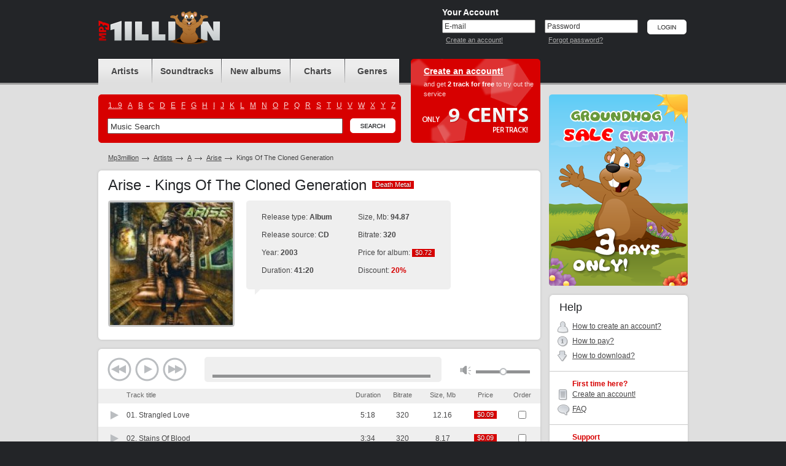

--- FILE ---
content_type: text/html; charset=UTF-8
request_url: https://www.mp3million.com/download/Arise/Kings%20Of%20The%20Cloned%20Generation
body_size: 6568
content:
<!DOCTYPE html PUBLIC "-//W3C//DTD XHTML 1.0 Transitional//EN" "http://www.w3.org/TR/xhtml1/DTD/xhtml1-transitional.dtd">
<html xmlns="http://www.w3.org/1999/xhtml" xml:lang="en">
<head>
<title>Buy Arise Kings Of The Cloned Generation Mp3 Download</title>
<meta http-equiv="Content-Type" content="text/html; charset=UTF-8" />
<meta name="robots" CONTENT="index, follow" />
<meta name="robots" CONTENT="index, all" />
<meta name="description" content="Buy Arise Kings Of The Cloned Generation Mp3 Download. Buy &amp; Download Cheap Mp3 Music Online." />
<meta name="abstract" content="Buy Arise Kings Of The Cloned Generation Mp3 Download. Buy &amp; Download Cheap Mp3 Music Online." />
<meta name="keywords" content="Arise Kings Of The Cloned Generation buy download music legal mp3 online music album cheap purchase songs mp3million allofmp3 mp3sale soundtracks charts ost" />
<meta name="distribution" CONTENT="Global" />
<meta name="Document-state" CONTENT="Dynamic" />
<meta name="rating" CONTENT="General" />
<meta name="revisit" CONTENT="7 days" />
<meta name="revisit-after" CONTENT="7 days" />
<meta name="resource-type" CONTENT="document" />
<meta name="audience" CONTENT="all" />
<meta name="Publisher_location" CONTENT="US" />
<meta name="home_url" CONTENT="https://www.mp3million.com/" />

<link rel="stylesheet" type="text/css" href="/css/global-3.css" />
<link rel="icon" href="/favicon.ico" type="image/x-icon" />
<link rel="shortcut icon" href="/favicon.ico" type="image/x-icon" />

<!--[if lte IE 7]><link rel="stylesheet" type="text/css" href="/css/ie.css" /><![endif]-->
<!--[if lt IE 7]><link rel="stylesheet" type="text/css" href="/css/ie6.css" /><![endif]-->
<!--[if IE 6]><script src="/js/ddpng.js"></script><![endif]-->
<script type="text/javascript" src="/js/jquery-1.7.1.min.js"></script>
<script type="text/javascript" src="/js/functions-v2.js"></script>
<script type="text/javascript" src="/js/autocomplete.js"></script>
<script type="text/javascript">var track_price = 9.00;var track_rprice = 7.20;</script>

<script type="text/javascript">
  var _gaq = _gaq || [];
  _gaq.push(['_setAccount', 'UA-34334235-1']);
  _gaq.push(['_trackPageview']);

  (function() {
    var ga = document.createElement('script'); ga.type = 'text/javascript'; ga.async = true;
    ga.src = ('https:' == document.location.protocol ? 'https://ssl' : 'http://www') + '.google-analytics.com/ga.js';
    var s = document.getElementsByTagName('script')[0]; s.parentNode.insertBefore(ga, s);
  })();

</script>

</head>
<body>
<div id="minWidth">
	<!-- top block -->
	<div class="top">
		<div class="outer">
			<div class="logo">
				<h1><a href="/" title="Buy &amp; Download Cheap Mp3 Music Online"><i style="background-image:url(/img/logo-gh.png); height:54px; top:-15px;"></i></a></h1>
						</div>
			
			<!-- top right -->
						<div class="t-right">
				<form action="/download/Arise/Kings%20Of%20The%20Cloned%20Generation" method="post" id="si-form">
				<input type="hidden" name="login" value="1" />
				<div class="user-login">
					<div class="title">Your Account</div>
					<div class="i-p">
						<input type="text" name="email" id="email" value="E-mail" onblur="if(this.value=='')this.value='E-mail'" onfocus="if(this.value=='E-mail')this.value=''" tabindex="1" />
						<small><a href="/createanaccount" title="Create an account!">Create an account!</a></small>
					</div>
					<div class="i-p">
						<input type="text" value="Password" id="pass_ch_t" tabindex="2" onfocus="pass_ch('p')"  /><input type="password" name="password" id="pass_ch_p" value="" onblur="if(this.value=='')pass_ch('t');" style="display: none;" />
						<small><a href="/forgotpassword" title="Forgot password?">Forgot password?</a></small>
					</div>
					<div class="btn"><input type="image" src="/img/btn-login.png" alt="Login" value="Login" tabindex="3" /></div>
				</div>
				</form>
			</div>
						<!-- /top right -->
			
		</div>
	</div>
	<!-- / top block -->
	

	<!-- middle block -->
	<div class="middle outer cfix">
		<!-- long col -->
		<div class="long-col">
			<!-- block header block -->
			<div class="b-header cfix">
				<!-- navigation and search -->
				<div class="nav-and-search">
					<ul class="navigation">
						<li class="nav-1"><a href="/artists" title="Artists"><span>Artists</span></a></li>
						<li class="nav-2"><a href="/soundtracks" title="Soundtracks"><span>Soundtracks</span></a></li>
						<li class="nav-3"><a href="/newalbums" title="New albums"><span>New albums</span></span></a></li>
						<li class="nav-4"><a href="/charts" title="Charts"><span>Charts</span></a></li>
						<li class="nav-5"><a href="/genres" title="Genres"><span>Genres</span></a></li>
					</ul>
					<div class="search-block">
						<i class="cr c-tr"></i>
						<i class="cr c-tl"></i>
						<i class="cr c-br"></i>
						<i class="cr c-bl"></i>
						<ul class="cfix alphabet">
													<li><a href="/artists/_">1...9</a></li>
													<li><a href="/artists/A">A</a></li>
													<li><a href="/artists/B">B</a></li>
													<li><a href="/artists/C">C</a></li>
													<li><a href="/artists/D">D</a></li>
													<li><a href="/artists/E">E</a></li>
													<li><a href="/artists/F">F</a></li>
													<li><a href="/artists/G">G</a></li>
													<li><a href="/artists/H">H</a></li>
													<li><a href="/artists/I">I</a></li>
													<li><a href="/artists/J">J</a></li>
													<li><a href="/artists/K">K</a></li>
													<li><a href="/artists/L">L</a></li>
													<li><a href="/artists/M">M</a></li>
													<li><a href="/artists/N">N</a></li>
													<li><a href="/artists/O">O</a></li>
													<li><a href="/artists/P">P</a></li>
													<li><a href="/artists/Q">Q</a></li>
													<li><a href="/artists/R">R</a></li>
													<li><a href="/artists/S">S</a></li>
													<li><a href="/artists/T">T</a></li>
													<li><a href="/artists/U">U</a></li>
													<li><a href="/artists/V">V</a></li>
													<li><a href="/artists/W">W</a></li>
													<li><a href="/artists/X">X</a></li>
													<li><a href="/artists/Y">Y</a></li>
													<li><a href="/artists/Z">Z</a></li>
												</ul>
						<div class="b-search-i cfix">
							<form action="/search" id="search_form">
								<input type="text" name="q" value="Music Search" class="i-p" maxlength="50" onfocus="if(this.value=='Music Search')this.value=''" onblur="if(this.value=='')this.value='Music Search'" id="autocomplete" />
								<div class="btn"><input type="image" src="/img/btn-search.png" alt="Search" name="btnsearch" value="Search" /></div>
								<div class="b-search-expand" id="ac_container"></div>
							</form>
							<script type="text/javascript">document.getElementById('autocomplete').setAttribute("autocomplete", "off")</script>
						</div>
					</div>
				</div>
				<!-- / navigation and search -->
				<!-- head offer -->
				
													<div class="head-offer" style="background-image:url(/img/register-bg-9-tr.png) !important;">
										<div class="title"><a href="/createanaccount" title="Create an account!">Create an account!</a></div>
					<p>and get <strong>2 track for free</strong> to try out the service </p>
					<i class="only-cents"></i>
				</div>
								<!-- / head offer -->
			</div>
			<!-- / block header block -->
	

			<ul class="path cfix">
				<li><a href="/">Mp3million</a></li>
				<li><a href="/artists">Artists</a></li>
				<li><a href="/artists/A">A</a></li>
				<li><a href="/download/Arise">Arise</a></li>
				<li class="active">Kings Of The Cloned Generation</li>
			</ul>
			<!-- album card -->
			<div class="g-wh">
				<div class="g-tp">
					<i class="r"></i>
					<i class="l"></i>
				</div>
				<div class="g-md">
					<div class="g-md-i">
						<h2 class="m-title">Arise - Kings Of The Cloned Generation <span class="tag"><b>Death Metal</b><span>Death Metal</span></span></h2>
											
						<div class="b-albumcard cfix">
							<div class="cover">
								<i class="cr c-tl"></i>
								<i class="cr c-tr"></i>
								<i class="cr c-bl"></i>
								<i class="cr c-br"></i>
								<img src="https://covers.mp3million.com/0172431/200/Arise%20-%20Kings%20Of%20The%20Cloned%20Generation.jpg" width="200" height="200" alt="Purchase Arise - Kings Of The Cloned Generation" MP3/>
							</div>
							<div class="i-view">
								<div class="b-fastch">
									<div class="b-fastch-i">
										<table class="card-item">
																					<tr>
												<td>
													<ul>
														<li>Release type: <strong>Album</strong></li>
														<li>Release source: <strong>CD</strong></li>
														<li>Year: <strong>2003</strong></li>
														<li>Duration: <strong>41:20</strong></li>
													</ul>
												</td>
												<td>
													<ul>
														<li>Size, Mb: <strong>94.87</strong></li>
														<li>Bitrate: <strong>320</strong></li>
														<li>Price for album: <span class="tag"><b>$0.72</b><span>$0.72</span></span></li>
														<li>Discount: <strong class="c-ds">20%</strong></li>													</ul>
												</td>
											</tr>
																				</table>
										<i class="cr c-tl"></i>
										<i class="cr c-tr"></i>
										<i class="cr c-bl"></i>
										<i class="cr c-br"></i>
										<i class="c-tlk"></i>
									</div>
								</div>
								<ul class="album-ul-tools cfix">
									<li id="fa172431">
																<!--<div style="float: left;"><a href="#" onclick="fp_preview_fa();return false;" title="Preview full Arise - Kings Of The Cloned Generation Mp3 Album"><i class="i ico-3"><i></i></i>Preview full album</a></div>-->
									<div style="padding-left: 158px;"><iframe src="https://www.facebook.com/plugins/like.php?href=http%3A%2F%2Fwww.mp3million.com%2Fdownload%2FArise%2FKings%2520Of%2520The%2520Cloned%2520Generation&amp;layout=button_count&amp;show_faces=false&amp;width=255&amp;action=like&amp;font=arial&amp;colorscheme=light&amp;height=35" scrolling="no" frameborder="0" style="border:none; overflow:hidden; width:255px; height:35px;" allowTransparency="true"></iframe></div>
																		
																</li>
								</ul>
							</div>
						</div>
					</div>
				</div>
				<div class="g-bt">
					<i class="r"></i>
					<i class="l"></i>
				</div>
			</div>
			<!-- / album card -->
	
				<div class="g-wh">
				<div class="g-tp">
					<i class="r"></i>
					<i class="l"></i>
				</div>
				<div class="g-md">
					<div class="g-md-i b-tracklist-v2">
						<div class="track-player">
							<div class="controls">
								<a href="#" class="prev" id="hp-b-prev"></a>
								<a href="#" class="play" id="hp-b-play"></a>
								<a href="#" class="next" id="hp-b-next"></a>
							</div>
							<div class="progress">
								<ul class="data">
									<li class="title" id="hp-title"></li>
									<li class="time" id="hp-timer">00:00</li>
								</ul>
								<div class="bar"><u style="width: 0%" id="hp-preloaded"></u><i id="hp-played"></i></div>
							</div>
							<div class="volume">
								<a href="#" id="hp-b-vol"></a>
								<div class="bar" id="hp-volume-bar"><i style="left: 40px;" id="hp-volume"></i></div>
							</div>
						</div>
<script type="text/javascript">
var sz = new Array();
var dr = new Array();
	sz[2653603] = 12.16;
	dr[2653603] = 318;
	sz[2653604] = 8.17;
	dr[2653604] = 214;
	sz[2653605] = 12.40;
	dr[2653605] = 324;
	sz[2653606] = 8.59;
	dr[2653606] = 225;
	sz[2653607] = 7.35;
	dr[2653607] = 192;
	sz[2653610] = 8.78;
	dr[2653610] = 230;
	sz[2653611] = 9.46;
	dr[2653611] = 247;
	sz[2653612] = 8.35;
	dr[2653612] = 218;
	sz[2653613] = 8.12;
	dr[2653613] = 212;
	sz[2653614] = 11.48;
	dr[2653614] = 300;
var total = 10;
</script>							
					<form action="/auth" method="post" id="rform">
					<input type="hidden" name="act" id="act" value="" />
						<div class="track-table-outer">
						<table class="track-table">
							<col width="1%" />
							<col width="51%" />
							<col width="8%" />
							<col span="4" width="*" />
							<tr>
								<th class="player-status"></th>
								<th class="title">Track title</th>
								<th class="t-c">Duration</th>
								<th class="t-c">Bitrate</th>
								<th class="t-c">Size, Mb</th>
								<th class="t-c">Price</th>								<th class="t-c">Order</th>
							</tr>
									<tr id="tr_1">
								<td><a href="https://preplays.mp3million.com/6Pga3IFPdQmmCPWxkjpGbQ/1769768580/02/65/36/02653603.mp3" class="i-status i-play" id="hpa_743101" title="Preview song"><i></i></a></td>
								<td class="txt">
									01. <span>Strangled Love</span>
								</td>
								<td class="t-c">5:18</td>
								<td class="t-c">320</td>
								<td class="t-c">12.16</td>
								<td class="price"><span class="tag"><b>$0.09</b><span>$0.09</span></span></td>								<td class="a-tls"><div class="a-tls-i">
																	<input type="checkbox" name="t_ids[]" value="2653603" title="Check to order the track" /></div></td>
																</div></td>
							</tr>
									<tr class="zb" id="tr_2">
								<td><a href="https://preplays.mp3million.com/6Pga3IFPdQmmCPWxkjpGbQ/1769768580/02/65/36/02653604.mp3" class="i-status i-play" id="hpa_743102" title="Preview song"><i></i></a></td>
								<td class="txt">
									02. <span>Stains Of Blood</span>
								</td>
								<td class="t-c">3:34</td>
								<td class="t-c">320</td>
								<td class="t-c">8.17</td>
								<td class="price"><span class="tag"><b>$0.09</b><span>$0.09</span></span></td>								<td class="a-tls"><div class="a-tls-i">
																	<input type="checkbox" name="t_ids[]" value="2653604" title="Check to order the track" /></div></td>
																</div></td>
							</tr>
									<tr id="tr_3">
								<td><a href="https://preplays.mp3million.com/6Pga3IFPdQmmCPWxkjpGbQ/1769768580/02/65/36/02653605.mp3" class="i-status i-play" id="hpa_743103" title="Preview song"><i></i></a></td>
								<td class="txt">
									03. <span>Another World To Consume</span>
								</td>
								<td class="t-c">5:24</td>
								<td class="t-c">320</td>
								<td class="t-c">12.40</td>
								<td class="price"><span class="tag"><b>$0.09</b><span>$0.09</span></span></td>								<td class="a-tls"><div class="a-tls-i">
																	<input type="checkbox" name="t_ids[]" value="2653605" title="Check to order the track" /></div></td>
																</div></td>
							</tr>
									<tr class="zb" id="tr_4">
								<td><a href="https://preplays.mp3million.com/6Pga3IFPdQmmCPWxkjpGbQ/1769768580/02/65/36/02653606.mp3" class="i-status i-play" id="hpa_743104" title="Preview song"><i></i></a></td>
								<td class="txt">
									04. <span>Kings Of A Cloned Generation</span>
								</td>
								<td class="t-c">3:45</td>
								<td class="t-c">320</td>
								<td class="t-c">8.59</td>
								<td class="price"><span class="tag"><b>$0.09</b><span>$0.09</span></span></td>								<td class="a-tls"><div class="a-tls-i">
																	<input type="checkbox" name="t_ids[]" value="2653606" title="Check to order the track" /></div></td>
																</div></td>
							</tr>
									<tr id="tr_5">
								<td><a href="https://preplays.mp3million.com/6Pga3IFPdQmmCPWxkjpGbQ/1769768580/02/65/36/02653607.mp3" class="i-status i-play" id="hpa_743105" title="Preview song"><i></i></a></td>
								<td class="txt">
									05. <span>Corroded</span>
								</td>
								<td class="t-c">3:12</td>
								<td class="t-c">320</td>
								<td class="t-c">7.35</td>
								<td class="price"><span class="tag"><b>$0.09</b><span>$0.09</span></span></td>								<td class="a-tls"><div class="a-tls-i">
																	<input type="checkbox" name="t_ids[]" value="2653607" title="Check to order the track" /></div></td>
																</div></td>
							</tr>
									<tr class="zb" id="tr_6">
								<td><a href="https://preplays.mp3million.com/6Pga3IFPdQmmCPWxkjpGbQ/1769768580/02/65/36/02653610.mp3" class="i-status i-play" id="hpa_743106" title="Preview song"><i></i></a></td>
								<td class="txt">
									06. <span>Way Above Life</span>
								</td>
								<td class="t-c">3:50</td>
								<td class="t-c">320</td>
								<td class="t-c">8.78</td>
								<td class="price"><span class="tag"><b>$0.09</b><span>$0.09</span></span></td>								<td class="a-tls"><div class="a-tls-i">
																	<input type="checkbox" name="t_ids[]" value="2653610" title="Check to order the track" /></div></td>
																</div></td>
							</tr>
									<tr id="tr_7">
								<td><a href="https://preplays.mp3million.com/6Pga3IFPdQmmCPWxkjpGbQ/1769768580/02/65/36/02653611.mp3" class="i-status i-play" id="hpa_743107" title="Preview song"><i></i></a></td>
								<td class="txt">
									07. <span>Nuclear Ray Infected</span>
								</td>
								<td class="t-c">4:07</td>
								<td class="t-c">320</td>
								<td class="t-c">9.46</td>
								<td class="price"><span class="tag"><b>$0.09</b><span>$0.09</span></span></td>								<td class="a-tls"><div class="a-tls-i">
																	<input type="checkbox" name="t_ids[]" value="2653611" title="Check to order the track" /></div></td>
																</div></td>
							</tr>
									<tr class="zb" id="tr_8">
								<td><a href="https://preplays.mp3million.com/6Pga3IFPdQmmCPWxkjpGbQ/1769768580/02/65/36/02653612.mp3" class="i-status i-play" id="hpa_743108" title="Preview song"><i></i></a></td>
								<td class="txt">
									08. <span>Stick To The Line</span>
								</td>
								<td class="t-c">3:38</td>
								<td class="t-c">320</td>
								<td class="t-c">8.35</td>
								<td class="price"><span class="tag"><b>$0.09</b><span>$0.09</span></span></td>								<td class="a-tls"><div class="a-tls-i">
																	<input type="checkbox" name="t_ids[]" value="2653612" title="Check to order the track" /></div></td>
																</div></td>
							</tr>
									<tr id="tr_9">
								<td><a href="https://preplays.mp3million.com/6Pga3IFPdQmmCPWxkjpGbQ/1769768580/02/65/36/02653613.mp3" class="i-status i-play" id="hpa_743109" title="Preview song"><i></i></a></td>
								<td class="txt">
									09. <span>Master Of Gravity</span>
								</td>
								<td class="t-c">3:32</td>
								<td class="t-c">320</td>
								<td class="t-c">8.12</td>
								<td class="price"><span class="tag"><b>$0.09</b><span>$0.09</span></span></td>								<td class="a-tls"><div class="a-tls-i">
																	<input type="checkbox" name="t_ids[]" value="2653613" title="Check to order the track" /></div></td>
																</div></td>
							</tr>
									<tr class="zb" id="tr_10">
								<td><a href="https://preplays.mp3million.com/6Pga3IFPdQmmCPWxkjpGbQ/1769768580/02/65/36/02653614.mp3" class="i-status i-play" id="hpa_743110" title="Preview song"><i></i></a></td>
								<td class="txt">
									10. <span>Wasted Life</span>
								</td>
								<td class="t-c">5:00</td>
								<td class="t-c">320</td>
								<td class="t-c">11.48</td>
								<td class="price"><span class="tag"><b>$0.09</b><span>$0.09</span></span></td>								<td class="a-tls"><div class="a-tls-i">
																	<input type="checkbox" name="t_ids[]" value="2653614" title="Check to order the track" /></div></td>
																</div></td>
							</tr>
															<tr class="alchk">
								<td></td>
								<td></td>
								<td></td>
								<td></td>
								<td></td>
								<td></td>
								<td>
									<div class="chk-v">
										<i><input type="checkbox" id="trch_all" title="Check to order all tracks" /></i>
									</div>
								</td>
							</tr>
							
						</table>
						</div>
						</form>
						<div class="album-paymentinfo">
							<div class="album-payment-i cfix">
															<ul class="payment-stat">
									<li><strong>Track selected:</strong> <span id="t_tracks">0</span></li>
									<li><strong>Total size, Mb:</strong> <span id="t_size">00.00</span></li>
									<li><strong>Total duration:</strong> <span id="t_duration">00:00</span></li>
									<li><strong>Total price, $:</strong> <span id="t_price">0.00</span></li>
								</ul>
															<div class="btn">
															<a href="/auth" title="Buy Now"><img src="/img/btn-buy-sel-w.png" width="109" height="48" alt="Buy Now" /></a>
								<a href="/auth" title="Add to cart"><img src="/img/btn-add-cart-w.png" width="103" height="48" alt="Add to cart" /></a>
															</div>
							</div>
						</div>
					</div>
				</div>
				<div class="g-bt">
					<i class="r"></i>
					<i class="l"></i>
				</div>
			</div>
		
				<!-- discography -->
			<div class="g-wh">
				<div class="g-tp">
					<i class="r"></i>
					<i class="l"></i>
				</div>
				<div class="g-md">
					<div class="g-md-i">
						<h3 class="s-title">Discography of Arise</h3>
						<div class="nomar">
							<table class="albums-table">
								<col width="1%" />
								<col width="*" />
								<col width="10%" />
								<col width="10%" />
								<col width="10%" />
								<col width="1%" />
								<tr>
									<th colspan="2" class="frst">Album title</th>
									<th>Year</th>
									<th>Tracks</th>
									<th>Bitrate</th>
									<th>Order</th>
								</tr>
										<tr class="zb">
									<td class="ph">
										<a href="/download/Arise/E%C3%B3n" title="Buy Arise - Eón Mp3 Download">
											<i class="cr c-tl"></i>
											<i class="cr c-tr"></i>
											<i class="cr c-bl"></i>
											<i class="cr c-br"></i>
											<span class="label">
												<span class="t">$0.65</span>
												<span class="b">$0.65</span>
											</span>
											<img src="https://covers.mp3million.com/2304046/50/Arise%20-%20E%C3%B3n.jpg" width="50" height="50" alt="Buy Arise - Eón Mp3 Download" />
										</a>
									</td>
									<td class="txt"><a href="/download/Arise/E%C3%B3n" title="Buy Arise - Eón Mp3 Download">Eón</a></td>
									<td>2022</td>
									<td>9</td>
									<td>320</td>
									<td class="album-tools">
										<div class="album-tools-i" id="r2304046">
																			<a href="/auth" class="buy">Buy now</a><br />
										<a href="/auth">Add to cart</a>
																	</div>
									</td>
								</tr>
										<tr>
									<td class="ph">
										<a href="/download/Arise/Aquareum" title="Buy Arise - Aquareum Mp3 Download">
											<i class="cr c-tl"></i>
											<i class="cr c-tr"></i>
											<i class="cr c-bl"></i>
											<i class="cr c-br"></i>
											<span class="label">
												<span class="t">$0.72</span>
												<span class="b">$0.72</span>
											</span>
											<img src="https://covers.mp3million.com/1323242/50/Arise%20-%20Aquareum.jpg" width="50" height="50" alt="Buy Arise - Aquareum Mp3 Download" />
										</a>
									</td>
									<td class="txt"><a href="/download/Arise/Aquareum" title="Buy Arise - Aquareum Mp3 Download">Aquareum</a></td>
									<td>2015</td>
									<td>10</td>
									<td>320</td>
									<td class="album-tools">
										<div class="album-tools-i" id="r1323242">
																			<a href="/auth" class="buy">Buy now</a><br />
										<a href="/auth">Add to cart</a>
																	</div>
									</td>
								</tr>
										<tr class="zb">
									<td class="ph">
										<a href="/download/Arise/Don%27t%20Worry%20Be%20Happy%21" title="Buy Arise - Don&#039;t Worry Be Happy! Mp3 Download">
											<i class="cr c-tl"></i>
											<i class="cr c-tr"></i>
											<i class="cr c-bl"></i>
											<i class="cr c-br"></i>
											<span class="label">
												<span class="t">$0.79</span>
												<span class="b">$0.79</span>
											</span>
											<img src="https://covers.mp3million.com/1102066/50/Arise%20-%20Don%27t%20Worry%20Be%20Happy%21.jpg" width="50" height="50" alt="Buy Arise - Don&#039;t Worry Be Happy! Mp3 Download" />
										</a>
									</td>
									<td class="txt"><a href="/download/Arise/Don%27t%20Worry%20Be%20Happy%21" title="Buy Arise - Don&#039;t Worry Be Happy! Mp3 Download">Don&#039;t Worry Be Happy!</a></td>
									<td>2013</td>
									<td>11</td>
									<td>256</td>
									<td class="album-tools">
										<div class="album-tools-i" id="r1102066">
																			<a href="/auth" class="buy">Buy now</a><br />
										<a href="/auth">Add to cart</a>
																	</div>
									</td>
								</tr>
										<tr>
									<td class="ph">
										<a href="/download/Arise/The%20Reckoning" title="Buy Arise - The Reckoning Mp3 Download">
											<i class="cr c-tl"></i>
											<i class="cr c-tr"></i>
											<i class="cr c-bl"></i>
											<i class="cr c-br"></i>
											<span class="label">
												<span class="t">$0.72</span>
												<span class="b">$0.72</span>
											</span>
											<img src="https://covers.mp3million.com/0000525/50/Arise%20-%20The%20Reckoning.jpg" width="50" height="50" alt="Buy Arise - The Reckoning Mp3 Download" />
										</a>
									</td>
									<td class="txt"><a href="/download/Arise/The%20Reckoning" title="Buy Arise - The Reckoning Mp3 Download">The Reckoning</a></td>
									<td>2009</td>
									<td>10</td>
									<td>320</td>
									<td class="album-tools">
										<div class="album-tools-i" id="r525">
																			<a href="/auth" class="buy">Buy now</a><br />
										<a href="/auth">Add to cart</a>
																	</div>
									</td>
								</tr>
										<tr class="zb">
									<td class="ph">
										<a href="/download/Arise/Timeless%20Aeons%20%28EP%29" title="Buy Arise - Timeless Aeons (EP) Mp3 Download">
											<i class="cr c-tl"></i>
											<i class="cr c-tr"></i>
											<i class="cr c-bl"></i>
											<i class="cr c-br"></i>
											<span class="label">
												<span class="t">$0.58</span>
												<span class="b">$0.58</span>
											</span>
											<img src="https://covers.mp3million.com/0224133/50/Arise%20-%20Timeless%20Aeons%20%28EP%29.jpg" width="50" height="50" alt="Buy Arise - Timeless Aeons (EP) Mp3 Download" />
										</a>
									</td>
									<td class="txt"><a href="/download/Arise/Timeless%20Aeons%20%28EP%29" title="Buy Arise - Timeless Aeons (EP) Mp3 Download">Timeless Aeons (EP)</a></td>
									<td>2009</td>
									<td>8</td>
									<td>320</td>
									<td class="album-tools">
										<div class="album-tools-i" id="r224133">
																			<a href="/auth" class="buy">Buy now</a><br />
										<a href="/auth">Add to cart</a>
																	</div>
									</td>
								</tr>
										<tr>
									<td class="ph">
										<a href="/download/Arise/No%20One%20Said%20It%20Would%20Be%20Easy" title="Buy Arise - No One Said It Would Be Easy Mp3 Download">
											<i class="cr c-tl"></i>
											<i class="cr c-tr"></i>
											<i class="cr c-bl"></i>
											<i class="cr c-br"></i>
											<span class="label">
												<span class="t">$0.94</span>
												<span class="b">$0.94</span>
											</span>
											<img src="https://covers.mp3million.com/0435523/50/Arise%20-%20No%20One%20Said%20It%20Would%20Be%20Easy.jpg" width="50" height="50" alt="Buy Arise - No One Said It Would Be Easy Mp3 Download" />
										</a>
									</td>
									<td class="txt"><a href="/download/Arise/No%20One%20Said%20It%20Would%20Be%20Easy" title="Buy Arise - No One Said It Would Be Easy Mp3 Download">No One Said It Would Be Easy</a></td>
									<td>2007</td>
									<td>13</td>
									<td>241</td>
									<td class="album-tools">
										<div class="album-tools-i" id="r435523">
																			<a href="/auth" class="buy">Buy now</a><br />
										<a href="/auth">Add to cart</a>
																	</div>
									</td>
								</tr>
										<tr class="zb">
									<td class="ph">
										<a href="/download/Arise/The%20Beautiful%20New%20World" title="Buy Arise - The Beautiful New World Mp3 Download">
											<i class="cr c-tl"></i>
											<i class="cr c-tr"></i>
											<i class="cr c-bl"></i>
											<i class="cr c-br"></i>
											<span class="label">
												<span class="t">$0.79</span>
												<span class="b">$0.79</span>
											</span>
											<img src="https://covers.mp3million.com/0070534/50/Arise%20-%20The%20Beautiful%20New%20World.jpg" width="50" height="50" alt="Buy Arise - The Beautiful New World Mp3 Download" />
										</a>
									</td>
									<td class="txt"><a href="/download/Arise/The%20Beautiful%20New%20World" title="Buy Arise - The Beautiful New World Mp3 Download">The Beautiful New World</a></td>
									<td>2005</td>
									<td>11</td>
									<td>246</td>
									<td class="album-tools">
										<div class="album-tools-i" id="r70534">
																			<a href="/auth" class="buy">Buy now</a><br />
										<a href="/auth">Add to cart</a>
																	</div>
									</td>
								</tr>
										<tr>
									<td class="ph">
										<a href="/download/Arise/The%20Godly%20Work%20Of%20Art" title="Buy Arise - The Godly Work Of Art Mp3 Download">
											<i class="cr c-tl"></i>
											<i class="cr c-tr"></i>
											<i class="cr c-bl"></i>
											<i class="cr c-br"></i>
											<span class="label">
												<span class="t">$0.72</span>
												<span class="b">$0.72</span>
											</span>
											<img src="/img/no-cover.jpg" width="50" height="50" alt="Buy Arise - The Godly Work Of Art Mp3 Download" />
										</a>
									</td>
									<td class="txt"><a href="/download/Arise/The%20Godly%20Work%20Of%20Art" title="Buy Arise - The Godly Work Of Art Mp3 Download">The Godly Work Of Art</a></td>
									<td>2001</td>
									<td>10</td>
									<td>320</td>
									<td class="album-tools">
										<div class="album-tools-i" id="r172432">
																			<a href="/auth" class="buy">Buy now</a><br />
										<a href="/auth">Add to cart</a>
																	</div>
									</td>
								</tr>
									</table>
						</div>
						</div>
				</div>
				<div class="g-bt">
					<i class="r"></i>
					<i class="l"></i>
				</div>
			</div>
			<!-- / discography -->
				<!-- our benefits -->
			<div class="g-wh b-compatibility">
				<div class="g-tp">
					<i class="r"></i>
					<i class="l"></i>
				</div>
				<div class="g-md">
					<div class="g-md-i">
						<ul class="cfix">
													<li class="comp-1">
								<a href="/createanaccount" class="ph"></a>
								<h3><a href="/createanaccount">iPod compatible</a></h3>
								<p>All tracks compatible with iPod, iTunes &amp; Windows Media Player.</p>
							</li>
							<li class="comp-2">
								<a href="/createanaccount" class="ph"></a>
								<h3><a href="/createanaccount">Burn CD</a></h3>
								<p>Burn your own compilation and listen to it in car!</p>
							</li>
							<li class="comp-3">
								<a href="/createanaccount" class="ph"></a>
								<h3><a href="/createanaccount">Simple Downloads</a></h3>
								<p>Only three clicks required! It's so easy, your pet can do it!</p>
							</li>
												</ul>
					</div>
				</div>
				<div class="g-bt">
					<i class="r"></i>
					<i class="l"></i>
				</div>
			</div>
			<!-- / our benefits -->
		</div>
		<!-- /long col -->

		<!-- side col -->
		<div class="side-col">


				<div class="b-sdbn" style="margin-left: -1px;">
				<a href="/promo"><img src="/img/b-gh.png" width="226" height="312" alt="Groundhog Day!" /></a>
			</div>
			<!-- help -->
			<div class="g-wh b-helpnav">
				<div class="g-tp">
					<i class="r"></i>
					<i class="l"></i>
				</div>
				<div class="g-md">
					<div class="g-md-i">
						<h2 class="s-title">Help</h2>
						<ul>
							<li class="b-ico-1"><i></i> <a href="/help#qr_1" title="How to create an account?" rel="nofollow">How to create an account?</a></li>							<li class="b-ico-2"><i></i> <a href="/help#qr_2" title="How to pay?">How to pay?</a></li>
							<li class="b-ico-3"><i></i> <a href="/help#qr_4" title="How to download?">How to download?</a></li>
													</ul>
											<h3>First time here?</h3>
						<ul>
							<li class="b-ico-4"><i></i> <a href="/createanaccount" title="Create an account!" rel="nofollow">Create an account!</a></li>
							<li class="b-ico-5"><i></i> <a href="/help" title="FAQ" rel="nofollow">FAQ</a></li>
						</ul>
											<h3>Support</h3>
						<ul>
							<li class="b-ico-7"><i></i> <a href="mailto:support@mp3million.com" title="Customer Service" rel="nofollow">Customer Service</a></li>
														<li class="b-ico-8"><i></i> <a href="/img/rss.xml" title="Rss feed" rel="nofollow">Rss feed</a></li>
						</ul>
					</div>
				</div>
				<div class="g-bt">
					<i class="r"></i>
					<i class="l"></i>
				</div>
			</div>
			<div class="g-tlk"></div>
			<!-- / help -->


		</div>
		<!-- / side col -->
	</div>
	<!-- /middle block -->
	<!-- bottom block -->
	<div class="bottom">
		<div class="outer cfix">
			<div class="l-col-1">
				<i class="smp3"></i>
				&copy; 2006-2026, <a href="/" title="Buy &amp; Download Cheap Mp3 Music Online">www.mp3million.com</a>			</div>
			<div class="l-col-3" style="width:540px;">
				<a href="/help" title="Help">Help</a> <i class="b">|</i> <a href="/legalinfo" title="Legal Info">Legal Info</a> <i class="b">|</i> <a href="/termsandconditions" title="Terms and Conditions">Terms and Conditions</a> <i class="b">|</i> <a href="/privacypolicy" title="Privacy Policy">Privacy Policy</a> <i class="b">|</i> <a href="/copyrightpolicy" title="Copyright Policy">Copyright Policy</a> <i class="b">|</i> <a href="mailto:affiliate@mp3million.com" title="Affiliate">Affiliate</a> <i class="b">|</i> <a href="/contacts" title="Contacts">Contacts</a>
								</div>
			<div class="l-col-5" style="float:left; width:91px">
				<img src="/img/ico-cards.png" alt="" width="91" height="27" />
			</div>
		</div>
	</div>
	<!-- /bottom block -->
</div>


<span id="mp3chromeless" style="display: none;"></span>
	<script type="text/javascript" src="/js/player-2.js"></script>
	<script type="text/javascript">
var hp_vol = 0.5*100;
// Flash or HTML5/mp3
var audio = document.createElement('audio');
if (audio != null && audio.canPlayType && audio.canPlayType("audio/mpeg") != '')
{
	audio.volume = 0.5;
	document.write('<' + 'script type="text/javascript" src="/js/player-html5-2.js"></' + 'script>');
}
else
{
	document.write('<' + 'script type="text/javascript" src="/js/player-flash-2.js"></' + 'script>');
}
</script>
</body>
</html>